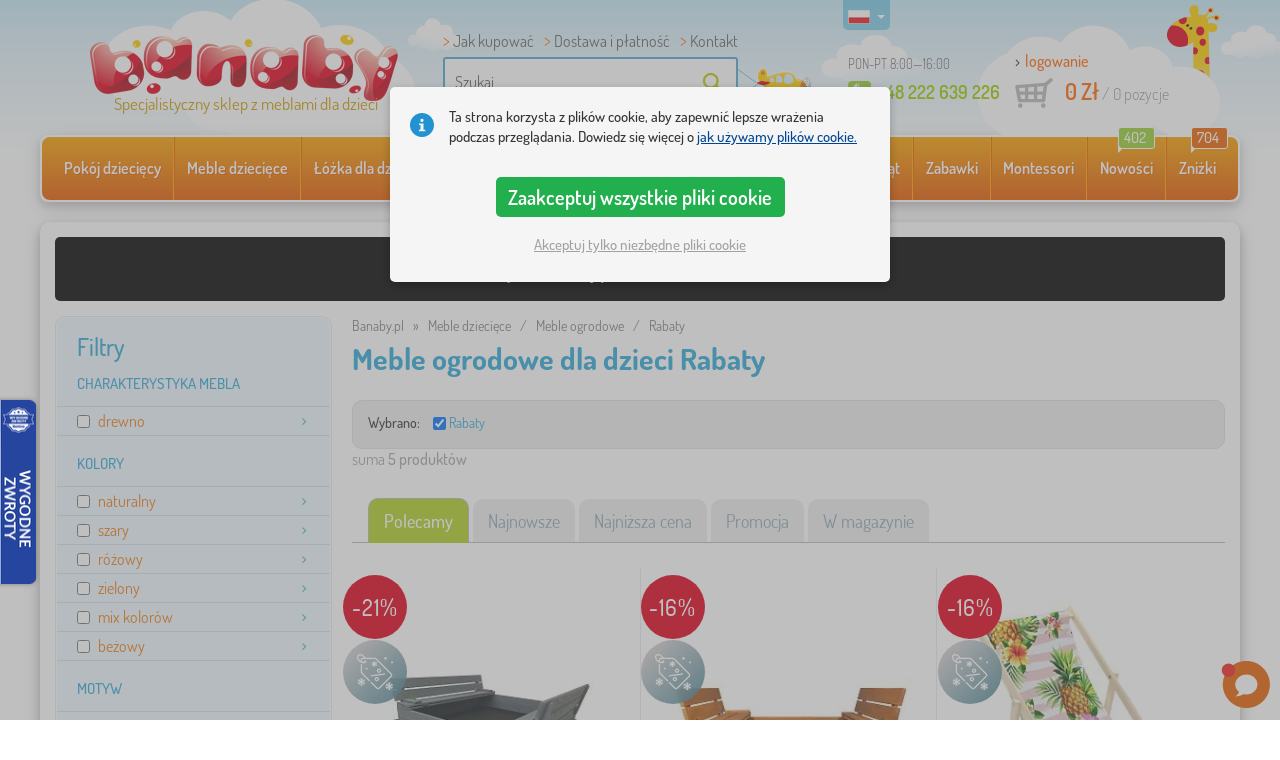

--- FILE ---
content_type: text/html; charset=UTF-8
request_url: https://www.banaby.pl/meble-ogrodowe-dla-dzieci/t/znizki/
body_size: 15245
content:
<!DOCTYPE html><html dir="ltr" lang="pl">
	
  <head>
		<meta charset="utf-8">
		<meta name="viewport" content="width=device-width, initial-scale=1.0, maximum-scale=1.0, user-scalable=0" />        
		<meta http-equiv="cache-control" content="public" />
		<meta name="author" content="babynabytek.cz; info@babynabytek.cz" />
		<meta name="copyright" content="babynabytek.cz; info@babynabytek.cz" />
		<meta name="robots" content="all,follow" >
<meta name="keywords" content="Meble ogrodowe" />
<meta name="description" content="Meble ogrodowe, Rabaty, Zamykana piaskownica z ławkami 120x120 cm - szara, Zamykana piaskownica z ławkami 100x100 cm, Komplet poduszek na meble z..." />
<meta property="og:title" content="Banaby.pl - sklep internetowy z meblami dziecięcymi i dekoracjami" />
<meta property="og:description" content="Meble ogrodowe, Rabaty, Zamykana piaskownica z ławkami 120x120 cm - szara, Zamykana piaskownica z ławkami 100x100 cm, Komplet poduszek na meble z..." />
<meta property="og:url" content="https://www.banaby.pl/meble-ogrodowe-dla-dzieci/t/znizki/" />
<meta property="og:image" content="https://admin.banaby.cz/images/admin/bn/share_logo.png" />		<meta name="theme-color" content="#c6e8f6" />

		<meta name="SKYPE_TOOLBAR" content="SKYPE_TOOLBAR_PARSER_COMPATIBLE" />
    
    			<title>Meble ogrodowe dla dzieci Rabaty - banaby.pl</title>		
				<link rel="preload" as="font" href="/fonts/dosis-variable-latin.woff2" type="font/woff2" crossorigin>
		<link rel="preload" as="font" href="/fonts/dosis-variable-latin-ext.woff2" type="font/woff2" crossorigin>
    	<link rel="preload" as="style" href="/fonts/dosis.css?v=4">
		<link rel="preload" as="style" href="/bootstrap/dist/css/bootstrap.min.css?v=1766611593">
		<link href="/fonts/dosis.css?v=4" rel="stylesheet">
		<link href="/bootstrap/dist/css/bootstrap.min.css?v=1766611593" rel="stylesheet">

        
		<link rel="shortcut icon" href="/images/favicon.ico" />

                    <!-- Google Tag Manager -->
            <link rel="preconnect" href="https://www.googletagmanager.com">
            <script>(function(w,d,s,l,i){w[l]=w[l]||[];w[l].push({'gtm.start':
            new Date().getTime(),event:'gtm.js'});var f=d.getElementsByTagName(s)[0],
            j=d.createElement(s),dl=l!='dataLayer'?'&l='+l:'';j.async=true;j.src=
            'https://www.googletagmanager.com/gtm.js?id='+i+dl;f.parentNode.insertBefore(j,f);
            })(window,document,'script','dataLayer','GTM-M6MJ8WQ');</script>
            <!-- End Google Tag Manager -->
        
                            
    	<!-- JavaScript -->
    	<script src="/js-new/jquery-1.10.2.js" type="text/javascript"></script>
    	 
    	<script src="/js-new/bootstrap.min.js" type="text/javascript"></script>
           		                    <script type="text/javascript" src="/js/ajax/productlist.js?v=1766611593"></script>
            	<script src="/js-new/scrolling-nav.js?v=1766611593" type="text/javascript"></script>
    	<script src="/js/accept_cookies.js" type="text/javascript"></script>

		<script type="text/javascript" async="true" src="/js/other/brand_select.js"></script>
<script type="text/javascript" async="true" src="/js/ajax/fulltextsearch.js?v=20201104"></script>
<script type="text/javascript" src="/js/gtgfns.js"></script>
<script type="text/javascript" async="true" src="/js/other/cookies.js"></script>
<script type="text/javascript" async="true" src="/js/other/band_select.js"></script>
<script type="text/javascript" src="/js/other/tabs.js"></script>
<script type="text/javascript" src="/js/other/scroll.js?v=20250810"></script>
<script type="text/javascript" src="/js/ajax/orderProducts.js"></script>			    
				<script>
					window.dataLayer = window.dataLayer || [];
					function gtag(){dataLayer.push(arguments);}
					gtag('consent', 'default', {
					  'ad_storage': 'denied',
					  'ad_user_data': 'denied',
					  'ad_personalization': 'denied',
					  'analytics_storage': 'denied'
					});
				</script>
			
			<script async src="https://www.googletagmanager.com/gtag/js?id=UA-67220102-3"></script>
			<script>
				window.dataLayer = window.dataLayer || [];
				function gtag(){dataLayer.push(arguments);}
				gtag('js', new Date());
				gtag('config', 'UA-67220102-3', { 'allow_enhanced_conversions': true });
				
					gtag('config', 'AW-769344832', { 'allow_enhanced_conversions': true });
				
				gtag('config', 'G-2MM87S1NP6', { 'groups': 'GA4', 'allow_enhanced_conversions': true });
		
			</script>		<meta name="facebook-domain-verification" content="om11xh34qft93uop0vd5lymrhvdiqy" />

<!-- Facebook Pixel Code -->
<script>
!function(f,b,e,v,n,t,s)
{if(f.fbq)return;n=f.fbq=function(){n.callMethod?
n.callMethod.apply(n,arguments):n.queue.push(arguments)};
if(!f._fbq)f._fbq=n;n.push=n;n.loaded=!0;n.version='2.0';
n.queue=[];t=b.createElement(e);t.async=!0;
t.src=v;s=b.getElementsByTagName(e)[0];
s.parentNode.insertBefore(t,s)}(window, document,'script',
'https://connect.facebook.net/en_US/fbevents.js');
fbq('init', '591213696990687');
fbq('track', 'PageView');
</script>
<noscript><img height="1" width="1" style="display:none"
src="https://www.facebook.com/tr?id=591213696990687&ev=PageView&noscript=1"
/></noscript>
<!-- End Facebook Pixel Code -->
				<!-- Ecomail starts -->
				<script type="text/javascript">
				;(function(p,l,o,w,i,n,g){if(!p[i]){p.GlobalSnowplowNamespace=p.GlobalSnowplowNamespace||[];
				p.GlobalSnowplowNamespace.push(i);p[i]=function(){(p[i].q=p[i].q||[]).push(arguments)
				};p[i].q=p[i].q||[];n=l.createElement(o);g=l.getElementsByTagName(o)[0];n.async=1;
				n.src=w;g.parentNode.insertBefore(n,g)}}(window,document,"script","//d70shl7vidtft.cloudfront.net/ecmtr-2.4.2.js","ecotrack"));
				window.ecotrack('newTracker', 'cf', 'd2dpiwfhf3tz0r.cloudfront.net', { /* Initialise a tracker */
				appId: 'babynabytek', consentModeV2: true
				});
				window.ecotrack('setUserIdFromLocation', 'ecmid');
				window.ecotrack('trackPageView');
				</script>
				<!-- Ecomail stops -->
					
        <script type="text/javascript" src="/js-new/main.js?v=1766611593"></script>

		<link href="https://www.banaby.eu/children-s-garden-furniture/t/discount/" hreflang="x-default" rel="alternate" />
<link href="https://www.babynabytek.cz/detsky-zahradni-nabytek/t/sleva/" hreflang="cs-CZ" rel="alternate" />
<link href="https://www.babynabytek.sk/detsky-zahradny-nabytok/t/zlava/" hreflang="sk-SK" rel="alternate" />
<link href="https://www.banaby.hu/gyerek-kerti-butorok/t/arkedvezneny/" hreflang="hu-HU" rel="alternate" />
<link href="https://www.banaby.pl/meble-ogrodowe-dla-dzieci/t/znizki/" hreflang="pl-PL" rel="alternate" />
<link href="https://www.banaby.eu/children-s-garden-furniture/t/discount/" hreflang="en" rel="alternate" />
<link href="https://www.banaby.de/kindergartenmobel/t/rabatte/" hreflang="de-DE" rel="alternate" />
<link href="https://www.banaby.fr/mobilier-de-jardin-enfant/t/reduction/" hreflang="fr-FR" rel="alternate" />
<link href="https://www.banaby.ro/mobilier-de-gradina-pentru-copii/t/reducere/" hreflang="ro-RO" rel="alternate" />
<link href="https://www.banaby.at/kindergartenmobel/t/rabatte/" hreflang="de-AT" rel="alternate" />
<link href="https://www.banaby.hr/vrtni-namjestaj/t/popust/" hreflang="hr-HR" rel="alternate" />
<link href="https://www.banaby.it/mobili-da-giardino/t/sconto/" hreflang="it-IT" rel="alternate" />
<link href="https://www.banaby.si/vrtno-pohistvo/t/popust/" hreflang="sl-SI" rel="alternate" />
<link href="https://www.banaby.ie/children-s-garden-furniture/t/discount/" hreflang="en-IE" rel="alternate" />
<link href="https://www.banaby.pl/meble-ogrodowe-dla-dzieci/t/znizki/" rel="canonical" />	</head>
  
	<body>
                    <!-- Google Tag Manager (noscript) -->
            <noscript><iframe src="https://www.googletagmanager.com/ns.html?id=GTM-M6MJ8WQ" height="0" width="0" style="display:none;visibility:hidden"></iframe></noscript>
            <!-- End Google Tag Manager (noscript) -->
        
	    		
     
      <a id="back-to-top" href="#" title="Kliknij w górę"></a>   
         
		  		  

    	<header id="header">
  <div class="container">
  	      
        
  		    	<div class="col-md-4 col-sm-5 mainHeaderAndLogo" id="logo">
	          <a href="https://www.banaby.pl" title="z powrotem na wstęp - banaby.pl">
	          	<img src="/images/logotype.png" alt="Meble ogrodowe" width="313" height="66" />
	          	<strong class="indentPl">Specjalistyczny sklep z meblami dla dzieci</strong>	          </a>
	        </div>
    	
		<!--  Search   -->
		<div id="search" class="col-lg-3 col-md-4 col-sm-2" style="z-index: 98;">
		  <ul class="pages" style="min-height: 30px;">
			  <li><a href="/s/jak-kupowac/">Jak kupować</a></li>
<li><a href="/s/jak-kupowac/">Dostawa i płatność</a></li> 
<li><a href="/contact/">Kontakt</a></li>		  </ul>
		  <div class="break"></div>

                          <form method="POST" action="https://www.banaby.pl/szukaj/" id="fulltext" enctype="multipart-formdata" onsubmit="fulltextsearchbn();">
                    <input class="search elem" type="text" id="fulltextvalue" onkeyup="fulltextfetch(this, event); return false;" onclick="if ($(this).val() == 'Szukaj') {$(this).val('')} this.focus();" onblur="$('#brand_r').show()" autocomplete="off" value="Szukaj" />
                    <input type="submit" class="send" id="search_send" title="OK" value="" onclick="$('#loading').show();$('#search_send').attr('onclick','return false;');" />
                    <input type="hidden" name="whisper_value" id="whisper_value" value="">
                    <input type="hidden" name="pos" id="pos" value="-1">
                    <input type="hidden" name="type" id="type" value="search">
                    <input type="hidden" name="type_value" id="type_value" value="">
                                        <span class="letadlo"></span>
                                  </form>
              <div id="whisperer_div"><ul id="whisperer"></ul></div>
            
		</div>
    

	<!--  Service   -->
	<div class="col-lg-2 service" style="z-index: 97;">
    	<span class="supportHours">PON-PT 8:00—16:00</span>
                <strong>+48 222 639 226</strong>
            	</div>  

    <div class="col-lg-3 col-md-4 col-sm-5">
  <div id="head_nav" class="pl">
    <ul>

      <li class="user">
         	 	<a class="wish" href="https://www.banaby.pl/login/">logowanie</a>         	 	
      </li>
      
      <li class="mount pl ">
        <a href="/ncart/">
          <span id="small_cart_price_main">0 Zł</span> <span>/ <span id="small_cart_amount" data-value="0">0</span> pozycje</span>
                  </a>
		<ul id="small_cart_products" style="display: none">
						<li class="order"><a href="/ncart/">ZAMÓWIĆ</a></li>
		</ul>        
      </li>
 
    </ul>
  </div>
</div>
<span class="zirafa"></span>    
        <div id="lang"><a class="pl"><span></span><b class="caret"></b></a>
			<ul>
			<li><a href="https://www.babynabytek.cz/detsky-zahradni-nabytek/t/sleva/" rel="nofollow" class="cz" hreflang="cs-CZ"><span></span>cz</a></li><li><a href="https://www.babynabytek.sk/detsky-zahradny-nabytok/t/zlava/" rel="nofollow" class="sk" hreflang="sk-SK"><span></span>sk</a></li><li><a href="https://www.banaby.hu/gyerek-kerti-butorok/t/arkedvezneny/" rel="nofollow" class="hu" hreflang="hu-HU"><span></span>hu</a></li><li><a href="https://www.banaby.eu/children-s-garden-furniture/t/discount/" rel="nofollow" class="en" hreflang="en"><span></span>en</a></li><li><a href="https://www.banaby.de/kindergartenmobel/t/rabatte/" rel="nofollow" class="de" hreflang="de-DE"><span></span>de</a></li><li><a href="https://www.banaby.fr/mobilier-de-jardin-enfant/t/reduction/" rel="nofollow" class="fr" hreflang="fr-FR"><span></span>fr</a></li><li><a href="https://www.banaby.ro/mobilier-de-gradina-pentru-copii/t/reducere/" rel="nofollow" class="ro" hreflang="ro-RO"><span></span>ro</a></li><li><a href="https://www.banaby.at/kindergartenmobel/t/rabatte/" rel="nofollow" class="at" hreflang="de-AT"><span></span>at</a></li><li><a href="https://www.banaby.hr/vrtni-namjestaj/t/popust/" rel="nofollow" class="hr" hreflang="hr-HR"><span></span>hr</a></li><li><a href="https://www.banaby.it/mobili-da-giardino/t/sconto/" rel="nofollow" class="it" hreflang="it-IT"><span></span>it</a></li><li><a href="https://www.banaby.si/vrtno-pohistvo/t/popust/" rel="nofollow" class="sl" hreflang="sl-SI"><span></span>sl</a></li><li><a href="https://www.banaby.ie/children-s-garden-furniture/t/discount/" rel="nofollow" class="ie" hreflang="en-IE"><span></span>ie</a></li>			</ul>
		 
	</div>
    
	        
            <script type="text/javascript">
            if (window.screen.width >= 768) {
                (function(r,e,t,i,n,o){r.RetinoBadgeQueue=r.RetinoBadgeQueue||[];r.RetinoBadgeQueue.push({companyId:"a4d5231f-872f-4c9b-a8fd-e1cd0150b144",type:"panel",top:400,side:"left",staticUrl:"https://cdn.retino.com/",mediaUrl:"https://cdn.retino.com/media/",language:"pl"});n=e.createElement(t);n.src=i;n.async=true;o=e.getElementsByTagName(t)[0];o.parentNode.insertBefore(n,o)})(window,document,'script','https://cdn.retino.com/badgeInjector.js')
            }
        </script>
        
    </div>    

</header>

      
      <div class="container containerNavigationBk">  
      <nav role="navigation" class="navbar navbar-default">
      
          <div class="navbar-header">
              <button type="button" data-target="#navbarCollapse" data-toggle="collapse" class="navbar-toggle collapsed">
                  <span class="sr-only">KATEGORIE</span>
                  <span class="icon-bar"></span>
                  <span class="icon-bar"></span>
                  <span class="icon-bar"></span>
              </button>
          </div>

          <div id="navbarCollapse" class="collapse navbar-collapse">
			                <ul class="nav navbar-nav navbar-nav-cust-pl">
                  			<li class="dropdown">
	        <a href="/pokoj-dzieciecy/">Pokój dziecięcy <b class="caret"></b></a>
				<ul role="menu" class="dropdown-menu"><li>
<ul style="width: 25%;">            <li class="">
									<a class="sec-cat" href="https://www.banaby.pl/z/ourbaby/" title="Nasza marka"><img src="/images/seostring/631.png" alt="Nasza marka" />Nasza marka</a>
				            </li> 
		            <li class="">
									<a class="sec-cat" href="/dywany-dla-dzieci/" title="Dywany"><img src="/images/kategorie/15.jpg" alt="Dywany" />Dywany</a>
				            </li> 
		            <li class="">
									<a class="sec-cat" href="/komody-i-szafy-dla-dzieci/komody-dla-dzieci/" title="Komody"><img src="/images/kategorie/32.jpg" alt="Komody" />Komody</a>
				            </li> 
		            <li class="">
									<a class="sec-cat" href="/stoliki-dla-dzieci/szafki-nocne-dla-dzieci/" title="Szafki nocne"><img src="/images/kategorie/40.jpg" alt="Szafki nocne" />Szafki nocne</a>
				            </li> 
		            <li class="">
									<a class="sec-cat" href="/inne-meble-dla-dzieci/dzieciece-pufy/" title="Pufy"><img src="/images/kategorie/483.png" alt="Pufy" />Pufy</a>
				            </li> 
		</ul><ul style="width: 25%;">            <li class="">
									<a class="sec-cat" href="/lozka-dla-dzieci/" title="Łóżka dla dzieci"><img src="/images/kategorie/1.jpg" alt="Łóżka dla dzieci" />Łóżka dla dzieci</a>
				            </li> 
		            <li class="">
									<a class="sec-cat" href="/dekoracje/" title="Dekoracje"><img src="/images/sekce/13.png" alt="Dekoracje" />Dekoracje</a>
				            </li> 
		            <li class="">
									<a class="sec-cat" href="/komody-i-szafy-dla-dzieci/skrzynie-na-zabawki/" title="Skrzynie na zabawki"><img src="/images/kategorie/33.jpg" alt="Skrzynie na zabawki" />Skrzynie na zabawki</a>
				            </li> 
		            <li class="">
									<a class="sec-cat" href="/krzesla/" title="Krzesła"><img src="/images/kategorie/19.jpg" alt="Krzesła" />Krzesła</a>
				            </li> 
		            <li class="">
									<a class="sec-cat" href="/inne-meble-dla-dzieci/wieszaki-dla-dzieci/" title="Wieszaki"><img src="/images/kategorie/482.jpg" alt="Wieszaki" />Wieszaki</a>
				            </li> 
		</ul><ul style="width: 25%;">            <li class="">
									<a class="sec-cat" href="/posciel/" title="Pościel"><img src="/images/sekce/10.png" alt="Pościel" />Pościel</a>
				            </li> 
		            <li class="">
									<a class="sec-cat" href="/biblioteczki-regaly-i-polki/polki/" title="Półki"><img src="/images/kategorie/43.png" alt="Półki" />Półki</a>
				            </li> 
		            <li class="">
									<a class="sec-cat" href="/stoliki-dla-dzieci/biurka-dla-dzieci/" title="Biurka"><img src="/images/kategorie/41.jpg" alt="Biurka" />Biurka</a>
				            </li> 
		            <li class="">
									<a class="sec-cat" href="/tipi/" title="Tipi i domki"><img src="/images/kategorie/126.jpg" alt="Tipi i domki" />Tipi i domki</a>
				            </li> 
		            <li class="">
									<a class="sec-cat" href="/lampy-dla-dzieci/" title="Lampy"><img src="/images/kategorie/20.jpg" alt="Lampy" />Lampy</a>
				            </li> 
		</ul><ul style="width: 25%;">            <li class="">
									<a class="sec-cat" href="/sofy-i-fotele-dla-dzieci/" title="Sofy i fotele"><img src="/images/kategorie/14.png" alt="Sofy i fotele" />Sofy i fotele</a>
				            </li> 
		            <li class="">
									<a class="sec-cat" href="/biblioteczki-regaly-i-polki/regaly-dla-dzieci/" title="Regały"><img src="/images/kategorie/153.jpg" alt="Regały" />Regały</a>
				            </li> 
		            <li class="">
									<a class="sec-cat" href="/stoliki-dla-dzieci/stoliki-i-krzesla-dla-dzieci/" title="Stoliki i krzesła"><img src="/images/kategorie/39.jpg" alt="Stoliki i krzesła" />Stoliki i krzesła</a>
				            </li> 
		            <li class="">
									<a class="sec-cat" href="/tablice-dla-dzieci/" title="Tablice"><img src="/images/kategorie/22.jpg" alt="Tablice" />Tablice</a>
				            </li> 
		</ul>          
	            </li>	
							</ul>
		</li>
		    <li class="dropdown">
	        <a href="/meble-dzieci-ce/">Meble dziecięce <b class="caret"></b></a>
				<ul role="menu" class="dropdown-menu"><li>
<ul style="width: 25%;">            <li class="">
									<a class="sec-cat" href="/biblioteczki-regaly-i-polki/" title="Biblioteczki, regały i półki"><img src="/images/kategorie/17.jpg" alt="Biblioteczki, regały i półki" />Biblioteczki, regały i półki</a>
				            </li> 
		            <li class="">
									<a class="sec-cat" href="/krzesla/" title="Krzesła"><img src="/images/kategorie/19.jpg" alt="Krzesła" />Krzesła</a>
				            </li> 
		            <li class="">
									<a class="sec-cat" href="/meble-ogrodowe-dla-dzieci/" title="Meble ogrodowe"><img src="/images/kategorie/18.jpg" alt="Meble ogrodowe" />Meble ogrodowe</a>
				            </li> 
		            <li class="">
									<a class="sec-cat" href="/wyzywienie-zidlicky-2/" title="Krzesełka do karmienia"><img src="/images/kategorie/579.jpg" alt="Krzesełka do karmienia" />Krzesełka do karmienia</a>
				            </li> 
		</ul><ul style="width: 25%;">            <li class="">
									<a class="sec-cat" href="/dywany-dla-dzieci/" title="Dywany"><img src="/images/kategorie/15.jpg" alt="Dywany" />Dywany</a>
				            </li> 
		            <li class="">
									<a class="sec-cat" href="/lampy-dla-dzieci/" title="Lampy"><img src="/images/kategorie/20.jpg" alt="Lampy" />Lampy</a>
				            </li> 
		            <li class="">
									<a class="sec-cat" href="/namioty-i-baseny-z-pileczkami/" title="Namioty i baseny z piłeczkami"><img src="/images/kategorie/511.jpg" alt="Namioty i baseny z piłeczkami" />Namioty i baseny z piłeczkami</a>
				            </li> 
		</ul><ul style="width: 25%;">            <li class="">
									<a class="sec-cat" href="/inne-meble-dla-dzieci/" title="Inne meble"><img src="/images/kategorie/21.jpg" alt="Inne meble" />Inne meble</a>
				            </li> 
		            <li class="">
									<a class="sec-cat" href="/lozeczka-dzieciece/" title="Łóżeczka"><img src="/images/kategorie/138.jpg" alt="Łóżeczka" />Łóżeczka</a>
				            </li> 
		            <li class="">
									<a class="sec-cat" href="/sofy-i-fotele-dla-dzieci/" title="Sofy i fotele"><img src="/images/kategorie/14.png" alt="Sofy i fotele" />Sofy i fotele</a>
				            </li> 
		</ul><ul style="width: 25%;">            <li class="">
									<a class="sec-cat" href="/komody-i-szafy-dla-dzieci/" title="Komody i szafy"><img src="/images/kategorie/13.jpg" alt="Komody i szafy" />Komody i szafy</a>
				            </li> 
		            <li class="">
									<a class="sec-cat" href="/lozka-dla-dzieci/" title="Łóżka dla dzieci"><img src="/images/kategorie/1.jpg" alt="Łóżka dla dzieci" />Łóżka dla dzieci</a>
				            </li> 
		            <li class="">
									<a class="sec-cat" href="/stoliki-dla-dzieci/" title="Stoliki"><img src="/images/kategorie/16.jpg" alt="Stoliki" />Stoliki</a>
				            </li> 
		</ul>          
	            </li>	
							</ul>
		</li>
		    <li class="dropdown">
	        <a href="/lozka-dla-dzieci/">Łóżka dla dzieci <b class="caret"></b></a>
				<ul role="menu" class="dropdown-menu"><li>
<ul style="width: 25%;">            <li class="">
									<a class="sec-cat" href="https://www.banaby.pl/lozka-dla-dzieci/t/tanie_lozka/" title="Tanie łóżka"><img src="/images/seostring/681.png" alt="Tanie łóżka" />Tanie łóżka</a>
				            </li> 
		            <li class="">
									<a class="sec-cat" href="https://www.banaby.pl/lozka-dla-dzieci/pr/70:7462/" title="Łóżka drewniane"><img src="/images/seostring/337.png" alt="Łóżka drewniane" />Łóżka drewniane</a>
				            </li> 
		            <li class="">
									<a class="sec-cat" href="/lozka-dla-dzieci/lozka-podwojne-wysuwane/" title="Podwójne wysuwane"><img src="/images/kategorie/116.jpg" alt="Podwójne wysuwane" />Podwójne wysuwane</a>
				            </li> 
		            <li class="">
									<a class="sec-cat" href="/lozka-dla-dzieci/skladany-lozko/" title="Łóżka składane"><img src="/images/kategorie/796.jpg" alt="Łóżka składane" />Łóżka składane</a>
				            </li> 
		            <li class="">
									<a class="sec-cat" href="/lozka-dla-dzieci/lozka-bez-barierki/" title="Bez barierki"><img src="/images/kategorie/498.jpg" alt="Bez barierki" />Bez barierki</a>
				            </li> 
		</ul><ul style="width: 25%;">            <li class="">
									<a class="sec-cat" href="/lozka-dla-dzieci/lozka-z-barierka/" title="Z barierką"><img src="/images/kategorie/117.jpg" alt="Z barierką" />Z barierką</a>
				            </li> 
		            <li class="">
									<a class="sec-cat" href="https://www.banaby.pl/lozka-dla-dzieci/pr/52:7469/" title="Łóżka z szufladą"><img src="/images/seostring/334.png" alt="Łóżka z szufladą" />Łóżka z szufladą</a>
				            </li> 
		            <li class="">
									<a class="sec-cat" href="/lozka-dla-dzieci/akcesoria-do-lozeczek/" title="Akcesoria do łóżek"><img src="/images/kategorie/6.png" alt="Akcesoria do łóżek" />Akcesoria do łóżek</a>
				            </li> 
		            <li class="">
									<a class="sec-cat" href="/lozka-dla-dzieci/lozka-samochody/" title="Łóżka samochody"><img src="/images/kategorie/2.jpg" alt="Łóżka samochody" />Łóżka samochody</a>
				            </li> 
		</ul><ul style="width: 25%;">            <li class="">
									<a class="sec-cat" href="https://www.banaby.pl/lozka-dla-dzieci/pr/52:9166/" title="Łóżka Montessori"><img src="/images/seostring/671.jpg" alt="Łóżka Montessori" />Łóżka Montessori</a>
				            </li> 
		            <li class="">
									<a class="sec-cat" href="https://www.banaby.pl/lozka-dla-dzieci/pr/38:7482/" title="Białe łóżka"><img src="/images/seostring/686.png" alt="Białe łóżka" />Białe łóżka</a>
				            </li> 
		            <li class="">
									<a class="sec-cat" href="/lozka-dla-dzieci/lozka-antresole/" title="Łóżka antresole"><img src="/images/kategorie/5.jpg" alt="Łóżka antresole" />Łóżka antresole</a>
				            </li> 
		            <li class="">
									<a class="sec-cat" href="https://www.banaby.pl/lozka-dla-dzieci/pr/52:8458/" title="Z materacem i stelażem"><img src="/images/seostring/585.png" alt="Z materacem i stelażem" />Z materacem i stelażem</a>
				            </li> 
		</ul><ul style="width: 25%;">            <li class="">
									<a class="sec-cat" href="/lozka-dla-dzieci/lozka-domki/" title="Łóżka domki"><img src="/images/kategorie/476.jpg" alt="Łóżka domki" />Łóżka domki</a>
				            </li> 
		            <li class="">
									<a class="sec-cat" href="/lozka-dla-dzieci/lozka-pietrowe/" title="Piętrowe"><img src="/images/kategorie/3.jpg" alt="Piętrowe" />Piętrowe</a>
				            </li> 
		            <li class="">
									<a class="sec-cat" href="https://www.banaby.pl/lozka-dla-dzieci/pr/52:7475/" title="Łóżka ze zjeżdżalnią"><img src="/images/seostring/699.jpg" alt="Łóżka ze zjeżdżalnią" />Łóżka ze zjeżdżalnią</a>
				            </li> 
		            <li class="">
									<a class="sec-cat" href="/lozka-dla-dzieci/lozka-metalowe/" title="Metalowe"><img src="/images/kategorie/130.jpg" alt="Metalowe" />Metalowe</a>
				            </li> 
		</ul>          
	            </li>	
							</ul>
		</li>
		    <li class="dropdown">
	        <a href="/materace-dla-dzieci/">Materace dla dzieci <b class="caret"></b></a>
				<ul role="menu" class="dropdown-menu"><li>
<ul style="width: 25%;">            <li class="">
									<a class="sec-cat" href="https://www.banaby.pl/materace-dla-dzieci/pr/37:7304,37:7305,37:7306,37:7677/" title="Materace dla niemowląt"><img src="/images/seostring/688.jpg" alt="Materace dla niemowląt" />Materace dla niemowląt</a>
				            </li> 
		            <li class="">
									<a class="sec-cat" href="https://www.banaby.pl/materace-dla-dzieci/pr/68:7299/" title="Piankowe"><img src="/images/seostring/752.jpg" alt="Piankowe" />Piankowe</a>
				            </li> 
		</ul><ul style="width: 25%;">            <li class="">
									<a class="sec-cat" href="/materace-dla-dzieci/" title="Materace dla dzieci"><img src="/images/kategorie/7.jpg" alt="Materace dla dzieci" />Materace dla dzieci</a>
				            </li> 
		            <li class="">
									<a class="sec-cat" href="https://www.banaby.pl/materace-dla-dzieci/pr/68:7301/" title="Lateksowe"><img src="/images/seostring/758.jpg" alt="Lateksowe" />Lateksowe</a>
				            </li> 
		</ul><ul style="width: 25%;">            <li class="">
									<a class="sec-cat" href="https://www.banaby.pl/materace-dla-dzieci/t/tanie-materace/" title="Niedrogie"><img src="/images/seostring/740.jpg" alt="Niedrogie" />Niedrogie</a>
				            </li> 
		            <li class="">
									<a class="sec-cat" href="https://www.banaby.pl/materace-dla-dzieci/t/z-wloknem-kokosowym/" title="Kokosowe"><img src="/images/seostring/736.jpg" alt="Kokosowe" />Kokosowe</a>
				            </li> 
		</ul><ul style="width: 25%;">            <li class="">
									<a class="sec-cat" href="https://www.banaby.pl/materace-dla-dzieci/z/ourbaby/" title="Materace Ourbaby®"><img src="/images/seostring/730.jpg" alt="Materace Ourbaby®" />Materace Ourbaby®</a>
				            </li> 
		            <li class="">
									<a class="sec-cat" href="/materace-dla-dzieci/akcesoria-do-materacy/" title="Akcesoria do materacy"><img src="/images/kategorie/500.jpg" alt="Akcesoria do materacy" />Akcesoria do materacy</a>
				            </li> 
		</ul>          
	            </li>	
							</ul>
		</li>
		    <li class="dropdown">
	        <a href="/posciel/">Pościel <b class="caret"></b></a>
				<ul role="menu" class="dropdown-menu"><li>
<ul style="width: 25%;">            <li class="">
									<a class="sec-cat" href="/kocyki-dla-dzieci/" title="Kocyki"><img src="/images/kategorie/88.png" alt="Kocyki" />Kocyki</a>
				            </li> 
		            <li class="">
									<a class="sec-cat" href="/ochraniacze-do-lozeczek/" title="Ochraniacze do łóżeczek"><img src="/images/kategorie/28.png" alt="Ochraniacze do łóżeczek" />Ochraniacze do łóżeczek</a>
				            </li> 
		            <li class="">
									<a class="sec-cat" href="/przescieradla/" title="Prześcieradła"><img src="/images/kategorie/26.png" alt="Prześcieradła" />Prześcieradła</a>
				            </li> 
		</ul><ul style="width: 25%;">            <li class="">
									<a class="sec-cat" href="/materace-dla-dzieci/" title="Materace dla dzieci"><img src="/images/kategorie/7.jpg" alt="Materace dla dzieci" />Materace dla dzieci</a>
				            </li> 
		            <li class="">
									<a class="sec-cat" href="https://www.banaby.pl/t/ourbaby-forest/" title="Kolekcja Forest"><img src="/images/seostring/613.jpg" alt="Kolekcja Forest" />Kolekcja Forest</a>
				            </li> 
		</ul><ul style="width: 25%;">            <li class="">
									<a class="sec-cat" href="/okrycia-i-reczniki-dla-dzieci/" title="Okrycia i ręczniki"><img src="/images/kategorie/120.jpg" alt="Okrycia i ręczniki" />Okrycia i ręczniki</a>
				            </li> 
		            <li class="">
									<a class="sec-cat" href="/poduszki/" title="Poduszki"><img src="/images/kategorie/23.jpg" alt="Poduszki" />Poduszki</a>
				            </li> 
		</ul><ul style="width: 25%;">            <li class="">
									<a class="sec-cat" href="/posciel-dla-dzieci/" title="Pościel"><img src="/images/kategorie/24.jpg" alt="Pościel" />Pościel</a>
				            </li> 
		            <li class="">
									<a class="sec-cat" href="/koldry-i-poduszki/" title="Kołdry i poduszki"><img src="/images/kategorie/27.jpg" alt="Kołdry i poduszki" />Kołdry i poduszki</a>
				            </li> 
		</ul>          
	            </li>	
							</ul>
		</li>
		    <li class="dropdown">
	        <a href="/dekoracje/">Dekoracje <b class="caret"></b></a>
				<ul role="menu" class="dropdown-menu"><li>
<ul style="width: 33.333333333333%;">            <li class="">
									<a class="sec-cat" href="/naklejki-dla-dzieci/" title="Ścienne i okienne"><img src="/images/kategorie/106.jpg" alt="Ścienne i okienne" />Ścienne i okienne</a>
				            </li> 
		</ul><ul style="width: 33.333333333333%;">            <li class="">
									<a class="sec-cat" href="/swiateczna-drzew/" title="Świąteczna drzew"><img src="/images/kategorie/694.jpg" alt="Świąteczna drzew" />Świąteczna drzew</a>
				            </li> 
		</ul><ul style="width: 33.333333333333%;">            <li class="">
									<a class="sec-cat" href="/tekstylny-dekoracja/" title="Tekstylne"><img src="/images/kategorie/552.jpg" alt="Tekstylne" />Tekstylne</a>
				            </li> 
		</ul>          
	            </li>	
							</ul>
		</li>
		    <li class="dropdown">
	        <a href="/wszystko-dla-niemowl-t/">Wszystko dla niemowląt <b class="caret"></b></a>
				<ul role="menu" class="dropdown-menu"><li>
<ul style="width: 25%;">            <li class="">
									<a class="sec-cat" href="/bezpieczenstwo-dzieci/" title="bezpieczeństwo dzieci"><img src="/images/kategorie/554.png" alt="bezpieczeństwo dzieci" />bezpieczeństwo dzieci</a>
				            </li> 
		            <li class="">
									<a class="sec-cat" href="/kokony-niemowlece/" title="Kokony niemowlęce "><img src="/images/kategorie/506.jpg" alt="Kokony niemowlęce " />Kokony niemowlęce </a>
				            </li> 
		            <li class="">
									<a class="sec-cat" href="/przewijanie-i-kapanie/" title="Przewijanie i kąpanie"><img src="/images/kategorie/71.jpg" alt="Przewijanie i kąpanie" />Przewijanie i kąpanie</a>
				            </li> 
		</ul><ul style="width: 25%;">            <li class="">
									<a class="sec-cat" href="/chodziki-dla-dzieci/" title="Chodziki dla dzieci"><img src="/images/kategorie/93.png" alt="Chodziki dla dzieci" />Chodziki dla dzieci</a>
				            </li> 
		            <li class="">
									<a class="sec-cat" href="/lozeczka-dzieciece/" title="Łóżeczka"><img src="/images/kategorie/138.jpg" alt="Łóżeczka" />Łóżeczka</a>
				            </li> 
		            <li class="">
									<a class="sec-cat" href="/spiworki-i-zawijaki/" title="Śpiworki i zawijaki"><img src="/images/kategorie/77.jpg" alt="Śpiworki i zawijaki" />Śpiworki i zawijaki</a>
				            </li> 
		</ul><ul style="width: 25%;">            <li class="">
									<a class="sec-cat" href="/dziala-dla-dzieci/" title="Kojce dla dzieci"><img src="/images/kategorie/548.png" alt="Kojce dla dzieci" />Kojce dla dzieci</a>
				            </li> 
		            <li class="">
									<a class="sec-cat" href="/maty-edukacyjne-dla-dzieci/" title="Maty edukacyjne dla dzieci"><img src="/images/kategorie/89.jpg" alt="Maty edukacyjne dla dzieci" />Maty edukacyjne dla dzieci</a>
				            </li> 
		            <li class="">
									<a class="sec-cat" href="/wyzywienie-zidlicky-2/" title="Krzesełka do karmienia"><img src="/images/kategorie/579.jpg" alt="Krzesełka do karmienia" />Krzesełka do karmienia</a>
				            </li> 
		</ul><ul style="width: 25%;">            <li class="">
									<a class="sec-cat" href="/kocyki-dla-dzieci/" title="Kocyki"><img src="/images/kategorie/88.png" alt="Kocyki" />Kocyki</a>
				            </li> 
		            <li class="">
									<a class="sec-cat" href="/ochraniacze-do-lozeczek/" title="Ochraniacze do łóżeczek"><img src="/images/kategorie/28.png" alt="Ochraniacze do łóżeczek" />Ochraniacze do łóżeczek</a>
				            </li> 
		</ul>          
	            </li>	
							</ul>
		</li>
		    <li class="dropdown">
	        <a href="/zabawki/">Zabawki <b class="caret"></b></a>
				<ul role="menu" class="dropdown-menu"><li>
<ul style="width: 25%;">            <li class="">
									<a class="sec-cat" href="/autostrady-i-tory-kolejowe/" title="Autostrady i tory kolejowe"><img src="/images/kategorie/596.jpg" alt="Autostrady i tory kolejowe" />Autostrady i tory kolejowe</a>
				            </li> 
		            <li class="">
									<a class="sec-cat" href="/drewniane-zabawki/" title="Drewniane zabawki"><img src="/images/kategorie/164.jpg" alt="Drewniane zabawki" />Drewniane zabawki</a>
				            </li> 
		            <li class="">
									<a class="sec-cat" href="/grzywna-zabawki/" title="Grzywna zabawki"><img src="/images/kategorie/599.jpg" alt="Grzywna zabawki" />Grzywna zabawki</a>
				            </li> 
		            <li class="">
									<a class="sec-cat" href="/montessori-zabawki-i-aids/" title="Montessori zabawki i aids"><img src="/images/kategorie/577.jpg" alt="Montessori zabawki i aids" />Montessori zabawki i aids</a>
				            </li> 
		            <li class="">
									<a class="sec-cat" href="/rowerki-biegowe-i-hulajnogi/" title="Rowerki biegowe i hulajnogi"><img src="/images/kategorie/115.jpg" alt="Rowerki biegowe i hulajnogi" />Rowerki biegowe i hulajnogi</a>
				            </li> 
		            <li class="">
									<a class="sec-cat" href="/swiateczna-drzew/" title="Świąteczna drzew"><img src="/images/kategorie/694.jpg" alt="Świąteczna drzew" />Świąteczna drzew</a>
				            </li> 
		            <li class="">
									<a class="sec-cat" href="/zabawki-do-wody/" title="Zabawki do wody"><img src="/images/kategorie/94.jpg" alt="Zabawki do wody" />Zabawki do wody</a>
				            </li> 
		</ul><ul style="width: 25%;">            <li class="">
									<a class="sec-cat" href="/budowa/" title="Budowa"><img src="/images/kategorie/595.jpg" alt="Budowa" />Budowa</a>
				            </li> 
		            <li class="">
									<a class="sec-cat" href="/dydaktyczny-zabawki/" title="Dydaktyczny zabawki"><img src="/images/kategorie/597.jpg" alt="Dydaktyczny zabawki" />Dydaktyczny zabawki</a>
				            </li> 
		            <li class="">
									<a class="sec-cat" href="/hustawki-i-bujaki-na-biegunach-dla-dzieci/" title="Huśtawki i bujaki na biegunach dla dzieci"><img src="/images/kategorie/518.jpg" alt="Huśtawki i bujaki na biegunach dla dzieci" />Huśtawki i bujaki na biegunach dla dzieci</a>
				            </li> 
		            <li class="">
									<a class="sec-cat" href="/muzyka-zabawki/" title="Zabawki muzyczne"><img src="/images/kategorie/573.jpg" alt="Zabawki muzyczne" />Zabawki muzyczne</a>
				            </li> 
		            <li class="">
									<a class="sec-cat" href="/samochody-i-transportu-oznacza/" title="Pojazdy i autka"><img src="/images/kategorie/770.jpg" alt="Pojazdy i autka" />Pojazdy i autka</a>
				            </li> 
		            <li class="">
									<a class="sec-cat" href="/tablice-dla-dzieci/" title="Tablice"><img src="/images/kategorie/22.jpg" alt="Tablice" />Tablice</a>
				            </li> 
		            <li class="">
									<a class="sec-cat" href="/zabawki-interaktywne/" title="Zabawki interaktywne"><img src="/images/kategorie/97.jpg" alt="Zabawki interaktywne" />Zabawki interaktywne</a>
				            </li> 
		</ul><ul style="width: 25%;">            <li class="">
									<a class="sec-cat" href="/dane-liczbowe-zwierzeta-i-akcesoria/" title="Figurki, zwierzątka i akcesoria"><img src="/images/kategorie/778.jpg" alt="Figurki, zwierzątka i akcesoria" />Figurki, zwierzątka i akcesoria</a>
				            </li> 
		            <li class="">
									<a class="sec-cat" href="/gry-do-zawod/" title="Zabawki zawody"><img src="/images/kategorie/550.jpg" alt="Zabawki zawody" />Zabawki zawody</a>
				            </li> 
		            <li class="">
									<a class="sec-cat" href="/kuchenki-dla-dzieci/" title="Kuchenki"><img src="/images/kategorie/96.jpg" alt="Kuchenki" />Kuchenki</a>
				            </li> 
		            <li class="">
									<a class="sec-cat" href="/namioty-i-baseny-z-pileczkami/" title="Namioty i baseny z piłeczkami"><img src="/images/kategorie/511.jpg" alt="Namioty i baseny z piłeczkami" />Namioty i baseny z piłeczkami</a>
				            </li> 
		            <li class="">
									<a class="sec-cat" href="/sanki-dla-dzieci/" title="Sanki"><img src="/images/kategorie/122.jpg" alt="Sanki" />Sanki</a>
				            </li> 
		            <li class="">
									<a class="sec-cat" href="/tipi/" title="Tipi i domki"><img src="/images/kategorie/126.jpg" alt="Tipi i domki" />Tipi i domki</a>
				            </li> 
		            <li class="">
									<a class="sec-cat" href="/zabawki-ogrodowe/" title="Zabawki ogrodowe"><img src="/images/kategorie/95.jpg" alt="Zabawki ogrodowe" />Zabawki ogrodowe</a>
				            </li> 
		</ul><ul style="width: 25%;">            <li class="">
									<a class="sec-cat" href="/domki-dla-lalek/" title="Domki dla lalek"><img src="/images/kategorie/98.jpg" alt="Domki dla lalek" />Domki dla lalek</a>
				            </li> 
		            <li class="">
									<a class="sec-cat" href="/gry-i-zagadki/" title="Gry i zagadki"><img src="/images/kategorie/612.jpg" alt="Gry i zagadki" />Gry i zagadki</a>
				            </li> 
		            <li class="">
									<a class="sec-cat" href="/lalki-i-niemowleta/" title="Lalki i niemowlęta"><img src="/images/kategorie/772.jpg" alt="Lalki i niemowlęta" />Lalki i niemowlęta</a>
				            </li> 
		            <li class="">
									<a class="sec-cat" href="/organizatorzy-do-zabawki/" title="Organizatorzy do zabawki"><img src="/images/kategorie/673.jpg" alt="Organizatorzy do zabawki" />Organizatorzy do zabawki</a>
				            </li> 
		            <li class="">
									<a class="sec-cat" href="/silnik-zabawki/" title="Silnik zabawki"><img src="/images/kategorie/598.jpg" alt="Silnik zabawki" />Silnik zabawki</a>
				            </li> 
		            <li class="">
									<a class="sec-cat" href="/zabawki-dla-najmniej/" title="Zabawki dla najmniej"><img src="/images/kategorie/601.jpg" alt="Zabawki dla najmniej" />Zabawki dla najmniej</a>
				            </li> 
		            <li class="">
									<a class="sec-cat" href="/zabawki-pluszowe/" title="Zabawki pluszowe"><img src="/images/kategorie/99.jpg" alt="Zabawki pluszowe" />Zabawki pluszowe</a>
				            </li> 
		</ul>          
	            </li>	
							</ul>
		</li>
		    <li class="dropdown">
	        <a href="/montessori/">Montessori <b class="caret"></b></a>
				<ul role="menu" class="dropdown-menu"><li>
<ul style="width: 25%;">            <li class="">
									<a class="sec-cat" href="https://www.banaby.pl/lozka-dla-dzieci/pr/52:9166/" title="Łóżka Montessori"><img src="/images/seostring/671.jpg" alt="Łóżka Montessori" />Łóżka Montessori</a>
				            </li> 
		            <li class="">
									<a class="sec-cat" href="/montessori-hustawki/" title="Bujaki Montessori"><img src="/images/kategorie/749.png" alt="Bujaki Montessori" />Bujaki Montessori</a>
				            </li> 
		</ul><ul style="width: 25%;">            <li class="">
									<a class="sec-cat" href="/aktywnosc-deski/" title="Aktywność Deski"><img src="/images/kategorie/752.png" alt="Aktywność Deski" />Aktywność Deski</a>
				            </li> 
		            <li class="">
									<a class="sec-cat" href="/montessori-zabawki-i-aids/" title="Montessori zabawki i aids"><img src="/images/kategorie/577.jpg" alt="Montessori zabawki i aids" />Montessori zabawki i aids</a>
				            </li> 
		</ul><ul style="width: 25%;">            <li class="">
									<a class="sec-cat" href="/dziecieca-boisko-i-drabinki/" title="Dziecięca boisko i drabinki"><img src="/images/kategorie/585.png" alt="Dziecięca boisko i drabinki" />Dziecięca boisko i drabinki</a>
				            </li> 
		            <li class="">
									<a class="sec-cat" href="/wieze-edukacyjne/" title="Wieże edukacyjne"><img src="/images/kategorie/587.jpg" alt="Wieże edukacyjne" />Wieże edukacyjne</a>
				            </li> 
		</ul><ul style="width: 25%;">            <li class="">
									<a class="sec-cat" href="/gry-do-zawod/" title="Zabawki zawody"><img src="/images/kategorie/550.jpg" alt="Zabawki zawody" />Zabawki zawody</a>
				            </li> 
		</ul>          
	            </li>	
							</ul>
		</li>
                  

<li class="dropdown">
	<a href="/t/nowosc/">
		Nowości <span class="count"><b class="caret"></b>402</span><b class="caret"></b>
	</a>
        </li>

<li class="dropdown discount">
	<a href="/t/znizki/">
		Zniżki <span class="count" style="background-color:#ea6200;"><b class="caret"></b>704</span><b class="caret"></b>
	</a>
        </li>

                 
              </ul>
          </div>
        
        
      </nav>
      </div> 



      <section class="container"  >

              <div class="text-center" style="background:#000000;color:#FFFFFF;font-size: 23px;border-radius: 5px;padding: 0.5% 0;margin-bottom: 15px;">
        <div style="background-color: #000; color: #fff; text-align: center; padding: 10px">
Poświąteczna wyprzedaż - <a style="font-weight: bold; color: #FFD700; text-decoration: none;" href="/t/poswiateczna-wyprzedaz/">ZNIŻKI DO 60%</a>
</div>    </div>
  
    	  <div class="cat_bg">

  <div class="col-sm-3 sidebar sidebar-pl">
  	<div class="in-sidebar">
	    	

<h3 class="filterHeader">Filtry</h3>
			<h3 class="categories">KATEGORIE</h3>
<div class="cat_sub cat_sub_categories">
  <div class="in">
    <ul>
      <li><a href="/meble-ogrodowe-dla-dzieci/dywaniki-i-poduszki/t/znizki/" title="Dywaniki i poduszki">Dywaniki i poduszki <span style="color: #adadad;">(2)</span></a></li><li><a href="/meble-ogrodowe-dla-dzieci/dzieciece-piaskownica/t/znizki/" title="Piaskownice">Piaskownice <span style="color: #adadad;">(2)</span></a></li><li><a href="/meble-ogrodowe-dla-dzieci/krzeselka-dla-dzieci/t/znizki/" title="Krzesełka">Krzesełka <span style="color: #adadad;">(1)</span></a></li>    </ul>
  </div>
</div>	
					<h3 class="sizes">Charakterystyka mebla</h3>
	      <div class="cat_sub cat_sub_parameters">
	        <div class="in parameters">
						  					  				<label for="p14:6433" 
													class="visibleParam" 
						>
						<input id="p14:6433" value="/meble-ogrodowe-dla-dzieci/t/znizki/pr/14:6433" name="p14[]" type="checkbox" onclick="$('#loading').show();window.location.replace($(this).val());">drewno					</label>
	  					          <div class="break"></div>
	        </div>
				      </div>
				<h3 class="sizes">KOLORY</h3>
	      <div class="cat_sub cat_sub_parameters">
	        <div class="in parameters">
						  					  				<label for="p9:4775" 
													class="visibleParam" 
						>
						<input id="p9:4775" value="/meble-ogrodowe-dla-dzieci/t/znizki/pr/9:4775" name="p9[]" type="checkbox" onclick="$('#loading').show();window.location.replace($(this).val());">naturalny					</label>
	  					  				<label for="p9:794" 
													class="visibleParam" 
						>
						<input id="p9:794" value="/meble-ogrodowe-dla-dzieci/t/znizki/pr/9:794" name="p9[]" type="checkbox" onclick="$('#loading').show();window.location.replace($(this).val());">szary					</label>
	  					  				<label for="p9:789" 
													class="visibleParam" 
						>
						<input id="p9:789" value="/meble-ogrodowe-dla-dzieci/t/znizki/pr/9:789" name="p9[]" type="checkbox" onclick="$('#loading').show();window.location.replace($(this).val());">różowy					</label>
	  					  				<label for="p9:786" 
													class="visibleParam" 
						>
						<input id="p9:786" value="/meble-ogrodowe-dla-dzieci/t/znizki/pr/9:786" name="p9[]" type="checkbox" onclick="$('#loading').show();window.location.replace($(this).val());">zielony					</label>
	  					  				<label for="p9:8585" 
													class="visibleParam" 
						>
						<input id="p9:8585" value="/meble-ogrodowe-dla-dzieci/t/znizki/pr/9:8585" name="p9[]" type="checkbox" onclick="$('#loading').show();window.location.replace($(this).val());">mix kolorów					</label>
	  					  				<label for="p9:1864" 
													class="visibleParam" 
						>
						<input id="p9:1864" value="/meble-ogrodowe-dla-dzieci/t/znizki/pr/9:1864" name="p9[]" type="checkbox" onclick="$('#loading').show();window.location.replace($(this).val());">beżowy					</label>
	  					          <div class="break"></div>
	        </div>
				      </div>
				<h3 class="sizes">MOTYW</h3>
	      <div class="cat_sub cat_sub_parameters">
	        <div class="in parameters">
						  					  				<label for="p26:5125" 
													class="visibleParam" 
						>
						<input id="p26:5125" value="/meble-ogrodowe-dla-dzieci/t/znizki/pr/26:5125" name="p26[]" type="checkbox" onclick="$('#loading').show();window.location.replace($(this).val());">owoce					</label>
	  					          <div class="break"></div>
	        </div>
				      </div>
			
	
	    </div> 
  </div>

  <section class="col-sm-9 products"> 
	<div class="col-sm-12">
		
			    <p class="drobek">
<a href="/">Banaby.pl</a>
	<span>&nbsp; » &nbsp;</span>


	<a href="/meble-dzieci-ce/">Meble dziecięce</a>
			<span>&nbsp; / &nbsp;</span>
		<a href="/meble-ogrodowe-dla-dzieci/">Meble ogrodowe</a>
			<span>&nbsp; / &nbsp;</span>
		<a href="/meble-ogrodowe-dla-dzieci/t/znizki/">Rabaty</a>
	</p>
<!-- Schema.org data -->
<script type="application/ld+json">{"@type":"BreadcrumbList","itemListElement":[{"@type":"ListItem","position":1,"item":{"@id":"https:\/\/www.banaby.pl","name":"Banaby.pl"}},{"@type":"ListItem","position":2,"item":{"@id":"https:\/\/www.banaby.pl\/meble-dzieci-ce\/","name":"Meble dzieci\u0119ce"}},{"@type":"ListItem","position":3,"item":{"@id":"https:\/\/www.banaby.pl\/meble-ogrodowe-dla-dzieci\/","name":"Meble ogrodowe"}},{"@type":"ListItem","position":4,"item":{"@id":"https:\/\/www.banaby.pl\/meble-ogrodowe-dla-dzieci\/t\/znizki\/","name":"Rabaty"}}],"@context":"http:\/\/schema.org"}</script>	    
	    <div class="break"></div>
	    
        <header class="cat_header"> 
  <h1 class="first"><a href="/meble-ogrodowe-dla-dzieci/">Meble ogrodowe dla dzieci</a> <a href="/t/znizki/">Rabaty</a></h1>
</header>   

        
                                        				
        <span class="cat_read-more" style="display: none;">Przeczytaj więcej...</span>

   		<div class="filter_selected">
	<span>Wybrano: </span>
		
	  
						<input id="t_existznizki" value="/meble-ogrodowe-dla-dzieci/" name="t_existznizki[]" type="checkbox" checked="checked" onclick="$('#loading').show();window.location.replace($(this).val());">
			<label for="t_existznizki">Rabaty</label>
					
	
	  </div>  
   		
   		<div class="break"></div>
   		
		<div id="top-pagination">
			<p class="drob">
</p>
		</div>

        <span id="filtering" style="display: none;">Filtracja</span>

   		    <p class="product_count">
    suma <span class="pocet">5</span> <span>produktów</span>
  </p>

			<p class="razeni">
						<a href="//www.banaby.pl/meble-ogrodowe-dla-dzieci/t/znizki/"     class="active">Polecamy</a>
            <a href="//www.banaby.pl/meble-ogrodowe-dla-dzieci/t/znizki/o/date_desc/" >Najnowsze</a>
			<a href="//www.banaby.pl/meble-ogrodowe-dla-dzieci/t/znizki/o/price_asc/" >Najniższa cena</a>
			<a href="//www.banaby.pl/meble-ogrodowe-dla-dzieci/t/znizki/o/discountdate_desc/" >Promocja</a>
			<a href="//www.banaby.pl/meble-ogrodowe-dla-dzieci/t/znizki/o/onstock_asc/" >W magazynie</a>
		</p>
	    
    
    <div class="break"></div>
	</div>
    
    <div class="break"></div><div class="product-list">
<div class="product-item pl onStoreItem">
    <div class="productTagIcons"><span class="discount" style="">-21%</span><span class="afterxmas" style=""><img src="/images/povanocni-vyprodej.png" width="64" height="64" alt="Rabaty" /></span></div>

    <a href="/meble-ogrodowe-dla-dzieci/dzieciece-piaskownica/p/zamykana-piaskownica-z-laweczkami-120x120-cm-szara/" title="Zamykana piaskownica z ławkami 120x120 cm - szara">
                                        <div class="product_image">
                    <picture>
                        <source srcset="/images/produkty/thumb2/zamykana-piaskownica-z-laweczkami-120x120-cm-szara-pim35891-2.webp" type="image/webp">
                        <img src="/images/produkty/thumb2/zamykana-piaskownica-z-laweczkami-120x120-cm-szara-pim35891-2.jpg" alt="Zamykana piaskownica z ławkami 120x120 cm - szara" width="280" height="280"  class="img-responsive">
                    </picture>
                    <picture>
                        <source srcset="/images/produkty/thumb2/zamykana-piaskownica-z-laweczkami-120x120-cm-szara-pim35891-1.webp" type="image/webp">
                        <img src="/images/produkty/thumb2/zamykana-piaskownica-z-laweczkami-120x120-cm-szara-pim35891-1.jpg" alt="Zamykana piaskownica z ławkami 120x120 cm - szara" width="280" height="280"  class="img-responsive fade-product">
                    </picture>
                </div>
                            
        <div class="product_info">
            <div class="product_name">
                <h2>
                    Zamykana piaskownica z ławkami 120x120 cm - szara                </h2>
            </div>
    
    
        <div class="product_desc">
            Czy Twoje dzieci uwielbiają kreatywną zabawę, lubią tworzyć, modelować i budować cokolwiek z piasku? Jeśli tak, drewniana piaskownica w szarym kolorze będzie...
        </div>
    </div>

    <div class="product_meta">
        <div class="product_prices">
            	        <del class="products_price_before">355,1<span> Zł</span></del>
		<div class="products_price">
		<strong>279,5<span> Zł</span></strong>	</div>	
        </div>
                <span class="store" style="">
            W MAGAZYNIE        </span>
    </div>
  </a>

</div>


<div class="product-item pl onStoreItem">
    <div class="productTagIcons"><span class="discount" style="">-16%</span><span class="afterxmas" style=""><img src="/images/povanocni-vyprodej.png" width="64" height="64" alt="Rabaty" /></span></div>

    <a href="/meble-ogrodowe-dla-dzieci/dzieciece-piaskownica/p/zamykana-piaskownica-z-laweczkami-100x100-cm/" title="Zamykana piaskownica z ławkami 100x100 cm">
                                        <div class="product_image">
                    <picture>
                        <source srcset="/images/produkty/thumb2/zamykana-piaskownica-z-laweczkami-100x100-cm-pim35890-2.webp" type="image/webp">
                        <img src="/images/produkty/thumb2/zamykana-piaskownica-z-laweczkami-100x100-cm-pim35890-2.jpg" alt="Zamykana piaskownica z ławkami 100x100 cm" width="280" height="280"  class="img-responsive">
                    </picture>
                    <picture>
                        <source srcset="/images/produkty/thumb2/zamykana-piaskownica-z-laweczkami-100x100-cm-pim35890-1.webp" type="image/webp">
                        <img src="/images/produkty/thumb2/zamykana-piaskownica-z-laweczkami-100x100-cm-pim35890-1.jpg" alt="Zamykana piaskownica z ławkami 100x100 cm" width="280" height="280"  class="img-responsive fade-product">
                    </picture>
                </div>
                            
        <div class="product_info">
            <div class="product_name">
                <h2>
                    Zamykana piaskownica z ławkami 100x100 cm                </h2>
            </div>
    
    
        <div class="product_desc">
            Dzieci uwielbiają tworzyć, budować, modelować, a piaskownica z mnóstwem piasku to doskonałe miejsce dla ich kreatywności i ulubionych zabaw. Drewniana...
        </div>
    </div>

    <div class="product_meta">
        <div class="product_prices">
            	        <del class="products_price_before">256,3<span> Zł</span></del>
		<div class="products_price">
		<strong>216,4<span> Zł</span></strong>	</div>	
        </div>
                <span class="store" style="">
            W MAGAZYNIE        </span>
    </div>
  </a>

</div>


<div class="product-item pl onStoreItem">
    <div class="productTagIcons"><span class="discount" style="">-16%</span><span class="afterxmas" style=""><img src="/images/povanocni-vyprodej.png" width="64" height="64" alt="Rabaty" /></span></div>

    <a href="/meble-ogrodowe-dla-dzieci/krzeselka-dla-dzieci/p/dzieciece-plaza-materac-ananas/" title="Krzesło plażowe ananas">
                                        <div class="product_image">
                    <picture>
                        <source srcset="/images/produkty/thumb2/dzieciece-plaza-materac-ananas-pim30925-0.webp" type="image/webp">
                        <img src="/images/produkty/thumb2/dzieciece-plaza-materac-ananas-pim30925-0.jpg" alt="Krzesło plażowe ananas, Chill Outdoor" width="280" height="280"  class="img-responsive">
                    </picture>
                    <picture>
                        <source srcset="/images/produkty/thumb2/dzieciece-plaza-materac-ananas-pim30925-7.webp" type="image/webp">
                        <img src="/images/produkty/thumb2/dzieciece-plaza-materac-ananas-pim30925-7.jpg" alt="Krzesło plażowe ananas, Chill Outdoor" width="280" height="280"  class="img-responsive fade-product">
                    </picture>
                </div>
                            
        <div class="product_info">
            <div class="product_name">
                <h2>
                    Krzesło plażowe ananas                </h2>
            </div>
    
    
        <div class="product_desc">
            Piękne krzesło plażowe z ananasowym wzorem i pięknymi tropikalnymi kwiatami. Tkanina ma piękny różowy kolor i pięknie emanuje letnimi dniami. Krzesełko plażowe...
        </div>
    </div>

    <div class="product_meta">
        <div class="product_prices">
            	        <del class="products_price_before price_from">od 144,9<span> Zł</span></del><br/>
		<div class="products_price">
		<strong><span>od</span> 122,2<span> Zł</span></strong>	</div>
        </div>
                <span class="store" style="">
            W MAGAZYNIE        </span>
    </div>
  </a>

</div>


<div class="product-item pl onStoreItem">
    <div class="productTagIcons"><span class="discount" style="">-12%</span><span class="afterxmas" style=""><img src="/images/povanocni-vyprodej.png" width="64" height="64" alt="Rabaty" /></span></div>

    <a href="/meble-ogrodowe-dla-dzieci/dywaniki-i-poduszki/p/zestaw-poduszek-na-meble-z-palet-bezowy/" title="Zestaw poduszek na meble z palet - Beżowy">
                                        <div class="product_image">
                    <picture>
                        <source srcset="/images/produkty/thumb2/zestaw-poduszek-na-meble-z-palet-bezowy-pim34935-0.webp" type="image/webp">
                        <img src="/images/produkty/thumb2/zestaw-poduszek-na-meble-z-palet-bezowy-pim34935-0.jpg" alt="Zestaw poduszek na meble z palet - Beżowy, FLUMI" width="280" height="280"  class="img-responsive">
                    </picture>
                    <picture>
                        <source srcset="/images/produkty/thumb2/zestaw-poduszek-na-meble-z-palet-bezowy-pim34935-1.webp" type="image/webp">
                        <img src="/images/produkty/thumb2/zestaw-poduszek-na-meble-z-palet-bezowy-pim34935-1.jpg" alt="Zestaw poduszek na meble z palet - Beżowy, FLUMI" width="280" height="280"  class="img-responsive fade-product">
                    </picture>
                </div>
                            
        <div class="product_info">
            <div class="product_name">
                <h2>
                    Zestaw poduszek na meble z palet - Beżowy                </h2>
            </div>
    
    
        <div class="product_desc">
            Beżowy komplet poduszek na meble z palet to doskonały wybór, aby w łatwy sposób urozmaicić miejsce do siedzenia na tarasie, balkonie czy w ogrodzie. Idealnie...
        </div>
    </div>

    <div class="product_meta">
        <div class="product_prices">
            	        <del class="products_price_before">443,4<span> Zł</span></del>
		<div class="products_price">
		<strong>388,9<span> Zł</span></strong>	</div>	
        </div>
                <span class="store" style="">
            W MAGAZYNIE        </span>
    </div>
  </a>

</div>


<div class="product-item pl onStoreItem">
    <div class="productTagIcons"><span class="discount" style="">-12%</span><span class="afterxmas" style=""><img src="/images/povanocni-vyprodej.png" width="64" height="64" alt="Rabaty" /></span></div>

    <a href="/meble-ogrodowe-dla-dzieci/dywaniki-i-poduszki/p/komplet-poduszek-na-meble-z-palet-jasnoszary/" title="Komplet poduszek na meble z palet - Jasnoszary">
                                        <div class="product_image">
                    <picture>
                        <source srcset="/images/produkty/thumb2/komplet-poduszek-na-meble-z-palet-jasnoszary-pim34936-3.webp" type="image/webp">
                        <img src="/images/produkty/thumb2/komplet-poduszek-na-meble-z-palet-jasnoszary-pim34936-3.jpg" alt="Komplet poduszek na meble z palet - Jasnoszary, FLUMI" width="280" height="280"  class="img-responsive">
                    </picture>
                    <picture>
                        <source srcset="/images/produkty/thumb2/komplet-poduszek-na-meble-z-palet-jasnoszary-pim34936-1.webp" type="image/webp">
                        <img src="/images/produkty/thumb2/komplet-poduszek-na-meble-z-palet-jasnoszary-pim34936-1.jpg" alt="Komplet poduszek na meble z palet - Jasnoszary, FLUMI" width="280" height="280"  class="img-responsive fade-product">
                    </picture>
                </div>
                            
        <div class="product_info">
            <div class="product_name">
                <h2>
                    Komplet poduszek na meble z palet - Jasnoszary                </h2>
            </div>
    
    
        <div class="product_desc">
            Jasnoszary komplet poduszek na meble z palet to doskonały wybór, aby w łatwy sposób urozmaicić miejsce do siedzenia na tarasie, balkonie czy w ogrodzie....
        </div>
    </div>

    <div class="product_meta">
        <div class="product_prices">
            	        <del class="products_price_before">473,7<span> Zł</span></del>
		<div class="products_price">
		<strong>415,6<span> Zł</span></strong>	</div>	
        </div>
                <span class="store" style="">
            W MAGAZYNIE        </span>
    </div>
  </a>

</div>

</div>			<div class="productScroll"></div>
		
<input id="curPage" type="hidden" value="1" >
	      
	<div class="bottom-pagigation">      
	    <p class="drob">
</p>
	</div>
    
    <div class="break"></div>
    
    <div class="col-sm-12">
                              	  	      </div>
    
    <div class="break"></div>

	<div class="watchdog" id="watchdog">
	<h3>
		Czekasz na nowości? Napiszemy do Ciebie!	</h3>
	<form method="post" action="/watchdog/">
			<input class="checkbox" type="checkbox" id="wachtDogCheckbox" onclick="$('#wdog_mail').slideToggle()" name="wdog_category" />
			<label for="wachtDogCheckbox">obserwuj kategorię</label>
			<div class="break"></div>
			
      <div id="wdog_mail" style="display: none;" class="cart-form">
				
			<div class="box">
					<label>E-mail:</label>
								<input type="text" name="email" value="" style="display: none" />
				<input type="text" name="_email" value="" placeholder="email@email.pl" class="input" />
                <input type="hidden" name="time" value="XyLpZklCrLuEIrDknNInAJSIXsgRrzk3WUkSGNtUqNQ=" />
				<input type="hidden" name="asprot_answer" value="/Ton2R0E6YlGr4Wy609/jAVQDLhiuM4e0Ftao7B8PYQ=" />
  				<input type="hidden" value="1" name="watchdog_type" />
  				<input type="hidden" value="18" name="watchdog_value" /> 
  				
				<p id="asprot_watchdog">
					<label>Ochrona przed spamem. Co to jest 2 * 195?</label><br />
					<input class="input" type="text" name="asprot" value="" id="asprot_data_watchdog" />
				</p>
				<script>
					document.getElementById("asprot_data_watchdog").value="390";
					document.getElementById("asprot_watchdog").style.display = "none";
				</script>
				<input type="submit" value="Wyślij" name="submit" class="submit" style="margin-top:0;" />
		    </div>
      
      <div class="break"></div>	     
    	</div>
			
	</form>
</div>    
                            
  </section>
  
  
<div class="break"></div>
</div>  
    		<div class="break"></div>	
  
      
      </section>
          
      
     	<!-- FOOTER WITH SECTIONS
=================================-->
<footer id="footer">
    <div class="container">
        	    <div id="services">
	
            <div class="fl">
                <strong>Wszystko o zakupach</strong>
<ul>
<li><a href="/s/jak-kupowac/">Dostawa i płatność</a></li>
<li><a href="/s/regulamin/">Regulamin</a></li>
<li><a href="/reklamacje-zwroty/"><b>Formularz reklamacyjny</b></a></li>
<li><a href="/reklamacje-zwroty/">Zwrot i wymiana towaru</a></li>
<li><a href="/s/polityka-prywatnosci/">Polityka prywatności</a></li>
<li><a href="/s/cookies/">Cookies</a></li>
<li><a href="/blog/">Blog</a></li>
<li><a href="/contact/">Kontakt</a></li>
</ul>            </div>
	      
                        <div class="fl"> 
                <strong>Top sekcje</strong>
<ul> 
<li><a href="/meble-dzieci-ce/">Meble dziecięce</a></li>
<li><a href="/posciel/">Pościel</a></li>
<li><a href="/dekoracje/">Dekoracje</a></li>
<li><a href="/zabawki/">Zabawki</a></li>
<li><a href="/t/nowosc/">Nowośći</a></li>
</ul>   
            </div>
            	      
            <div class="fl"> 
                <strong>Moje konto</strong>
<ul> 
<li><a href="/login/" title="Zaloguj Się">Zaloguj Się</a></li>
<li><a href="/profile/" title="Moje zamówienia">Moje zamówienia</a></li>
<li><a href="/reg/" title="Rejestracja">Rejestracja</a></li>
</ul>  
            </div>
	      
            <div class="fl contact"> 
                <strong>Kontakt</strong>
			<p class="telInfo">
			email:  PON-PT    8:00—16:00
			</p>
			<div class="footer-con-box">
			<!--<span class="tel">+48 <strong>222 639 226</strong></span>-->
			<a href="mailto:info@banaby.pl" class="email">info@banaby.pl</a>
			<a href="/s/kariera-oferty-pracy/" class="kariera">kariera - oferty pracy</a>
			</div> 
            </div>       
                       
            <div class="break"></div>
            
                        <div class="fl"> 
                <div class="retino-badge-container-icon" data-company="a4d5231f-872f-4c9b-a8fd-e1cd0150b144"></div>
                <script type="text/javascript">
                    if (window.screen.width < 768) {
                        (function(r,e,t,i,n,o){r.RetinoBadgeQueue=r.RetinoBadgeQueue||[];r.RetinoBadgeQueue.push({companyId:"a4d5231f-872f-4c9b-a8fd-e1cd0150b144",type:"icon",staticUrl:"https://cdn.retino.com/",mediaUrl:"https://cdn.retino.com/media/",language:"pl"});n=e.createElement(t);n.src=i;n.async=true;o=e.getElementsByTagName(t)[0];o.parentNode.insertBefore(n,o)})(window,document,'script','https://cdn.retino.com/badgeInjector.js')
                    }
                </script>
            </div>  
            	      
                        <div class="break"></div>
            	    </div>
                
                <img id="bottomTown" src="/images/silueta.png" />
                
    </div>

    <div class="copy">
        <div class="container">
                            <div class="footer-lang">
                    <a href="https://www.babynabytek.cz/detsky-zahradni-nabytek/t/sleva/" rel="nofollow" class="cz" hreflang="cs-CZ"><span></span>cz</a><a href="https://www.babynabytek.sk/detsky-zahradny-nabytok/t/zlava/" rel="nofollow" class="sk" hreflang="sk-SK"><span></span>sk</a><a href="https://www.banaby.hu/gyerek-kerti-butorok/t/arkedvezneny/" rel="nofollow" class="hu" hreflang="hu-HU"><span></span>hu</a><a href="https://www.banaby.eu/children-s-garden-furniture/t/discount/" rel="nofollow" class="en" hreflang="en"><span></span>en</a><a href="https://www.banaby.de/kindergartenmobel/t/rabatte/" rel="nofollow" class="de" hreflang="de-DE"><span></span>de</a><a href="https://www.banaby.fr/mobilier-de-jardin-enfant/t/reduction/" rel="nofollow" class="fr" hreflang="fr-FR"><span></span>fr</a><a href="https://www.banaby.ro/mobilier-de-gradina-pentru-copii/t/reducere/" rel="nofollow" class="ro" hreflang="ro-RO"><span></span>ro</a><a href="https://www.banaby.at/kindergartenmobel/t/rabatte/" rel="nofollow" class="at" hreflang="de-AT"><span></span>at</a><a href="https://www.banaby.hr/vrtni-namjestaj/t/popust/" rel="nofollow" class="hr" hreflang="hr-HR"><span></span>hr</a><a href="https://www.banaby.it/mobili-da-giardino/t/sconto/" rel="nofollow" class="it" hreflang="it-IT"><span></span>it</a><a href="https://www.banaby.si/vrtno-pohistvo/t/popust/" rel="nofollow" class="sl" hreflang="sl-SI"><span></span>sl</a><a href="https://www.banaby.ie/children-s-garden-furniture/t/discount/" rel="nofollow" class="ie" hreflang="en-IE"><span></span>ie</a>                </div>
            
            <div class="copy-info-wrapper">
                                <div class="copyInfo">
                                            <p class="footerBwBabynabytekShopLogo">
                            <a href="/" title="Banaby.pl - Specjalistyczny sklep z meblami dla dzieci"><img src="/images/logotype-footer-banaby.png" width="117" height="50"></a>
                        </p>
                                        <p class="info">
                        &copy; 2008 - 2026 <strong>Banaby.pl</strong> - Specjalistyczny sklep z meblami dla dzieci                    </p>
                </div>
            </div>

            <div class="socialInfo">
                                <p class="info">
                    Nowości, konkursy i dyskusje z Misiem na Facebooku.                </p>
                <p>
                                        <a href="https://www.facebook.com/banabypl/"><img src="/images/facebook-bw-inverse-logo.png" width="29" height="29"></a>
                                                            <a href="https://www.instagram.com/banabyshop/"><img src="/images/instagram-bw-inverse-logo.png" width="29" height="29"></a>
                                                        </p>
                                <p class="creactive">
                  created by <strong>Babynabytek s.r.o.</strong>                </p>
            </div>
        </div>                
    </div> 

</footer>
<!-- /FOOTER ============-->
		<script>
    function cookieConsentBarAcceptCookies(evt, level) {
        evt.preventDefault();
        document.getElementById('cookie-consent-bar').style.display = 'none';
        document.getElementById('cookie-consent-done-bar').style.display = '';
        document.cookie = 'gdpr_accpeted=' + level + '; path=/; max-age=' + (60*60*24*365*10);
        if (level == 1) {
            if (typeof gtag !== 'undefined') {
                gtag('consent', 'update', {
                    'ad_storage': 'granted',
                    'ad_user_data': 'granted',
                    'ad_personalization': 'granted',
                    'analytics_storage': 'granted'
                });
            }
        } else {
            if (typeof gtag !== 'undefined') {
                gtag('consent', 'update', {
                    'ad_storage': 'denied',
                    'ad_user_data': 'denied',
                    'ad_personalization': 'denied',
                    'analytics_storage': 'granted'
                });
            }
        }
        let cookieConsentDoneBarCountdown = 15;
        let cookieConsentDoneBarCountdownEl = document.getElementById('cookie-bar-done--buttons-close-countdown');
        cookieConsentDoneBarCountdownEl.innerHTML = '(' + cookieConsentDoneBarCountdown.toString().padStart(2, '0') + ')';
        let cookieConsentDoneBarIntervalId = window.setInterval(function() {
            if (cookieConsentDoneBarCountdown >= 1) {
                cookieConsentDoneBarCountdown--;
            }
            cookieConsentDoneBarCountdownEl.innerHTML = '(' + cookieConsentDoneBarCountdown.toString().padStart(2, '0') + ')';
        }, 1000);
        window.setTimeout(function() {
            window.clearInterval(cookieConsentDoneBarIntervalId);
            document.getElementById('cookie-consent-done-bar').style.display = 'none';
        }, cookieConsentDoneBarCountdown * 1000);
    }
    function cookieConsentBarClose(evt) {
        evt.preventDefault();
        document.getElementById('cookie-consent-done-bar').style.display = 'none';
    }
</script>
<div class="cookie-bar--bar" id="cookie-consent-bar">
    <div class="cookie-bar--container">
        <div class="cookie-bar--wrapper">
            <div class="cookie-bar--content">
                <div class="cookie-bar--info-icon">
                    <svg id="cookie-bar--info-icon" xmlns="http://www.w3.org/2000/svg" viewBox="0 0 24 24" fill="#2292d1" width="24px" height="24px">
                        <path d="M15.086 18.175H8.913v-1.508h1.508v-4.665H8.913v-1.507h4.665v6.172h1.576v1.508h-.068zM10.42 7c0-.617.548-1.166 1.165-1.166h.754c.617 0 1.165.549 1.165 1.166v.753c0 .617-.548 1.165-1.165 1.165h-.754c-.617 0-1.165-.548-1.165-1.165V7zM11.998.005A11.97 11.97 0 000 12.002 11.97 11.97 0 0011.998 24a11.97 11.97 0 0011.997-11.998c0-6.647-5.414-11.997-11.998-11.997z"></path>
                    </svg>
                </div>
                <div class="cookie-bar--content-content">
                    <p id="cookie-bar--content-content-ask">
						Ta strona korzysta z plików cookie, aby zapewnić lepsze wrażenia podczas przeglądania. Dowiedz się więcej o <a href="/s/cookies/">jak używamy plików cookie.</a>                    </p>
                </div>
            </div>
            <div class="cookie-bar--buttons" id="cookie-bar--buttons-accept">
                <a href="#acceptall" class="cookie-bar--buttons-button" onclick="cookieConsentBarAcceptCookies(event, 1);">Zaakceptuj wszystkie pliki cookie</a><a href="#accept" class="cookie-bar--buttons-button-two" onclick="cookieConsentBarAcceptCookies(event, 0);">Akceptuj tylko niezbędne pliki cookie</a>
            </div>
        </div>
    </div>
    <style>
        .cookie-bar--bar {
            position: fixed;
            top: 0;
            left: 0;
            width: 100%;
            height: 100%; /*flbk*/
            height: 100dvh;
            background-color: #70707070;
            z-index: 999998;
            user-select: none;
        }
        .cookie-bar--container {
            line-height: 2rem;
            font-size: 1.5rem;
            padding: 1.5rem 1rem;
            position: fixed;
            z-index: 999998;
            top: 10vh;
            width: 100%;
        }
        .cookie-bar--container a {
            color: #004494;
            text-decoration: underline;
        }
        .cookie-bar--container .cookie-bar--wrapper {
            display: flex;
            flex-direction: column;
            margin: 0 auto;
            padding: 2rem;
            width: 90vw;
            max-width: 50rem;
            background-color: #f5f5f5;
            border-radius: 0.5rem;
            box-shadow: rgba(0, 0, 0, 0.24) 0px 3px 8px;
        }
        .cookie-bar--container .cookie-bar--wrapper .cookie-bar--content {
            display: flex;
            flex-grow: 2;
            align-items: center;
        }
        .cookie-bar--container .cookie-bar--wrapper .cookie-bar--content p {
            margin: 0;
        }
        .cookie-bar--container .cookie-bar--wrapper .cookie-bar--content .cookie-bar--info-icon {
            margin-right: 1.5rem;
        }
        .cookie-bar--container .cookie-bar--wrapper .cookie-bar--buttons {
            display: flex;
            align-items: center;
            flex-direction: column;
            margin-top: 2rem;
        }
        .cookie-bar--container .cookie-bar--wrapper .cookie-bar--buttons a {
            display: flex;
            color: #000;
            text-decoration: none;
        }
        .cookie-bar--container .cookie-bar--wrapper .cookie-bar--buttons a svg {
            margin-left: .75rem;
        }
        .cookie-bar--container .cookie-bar--wrapper .cookie-bar--buttons a.cookie-bar--buttons-button {
            background: #22af4d;
            border-radius: 0.5rem;
            padding: 1rem 1.25rem;
            font-weight: 600;
            font-size: 2rem;
            color: #fff;
            text-decoration: none;
            display: inline-block;
            white-space: nowrap;
            margin-top: 1rem;
        }
        .cookie-bar--container .cookie-bar--wrapper .cookie-bar--buttons a.cookie-bar--buttons-button:hover {
            background: #1f9342;
        }
        .cookie-bar--container .cookie-bar--wrapper .cookie-bar--buttons a.cookie-bar--buttons-button:focus {
            outline: 2px solid #1b7c38;
            outline-offset: -2px;
        }
        .cookie-bar--container .cookie-bar--wrapper .cookie-bar--buttons a.cookie-bar--buttons-button-two {
            padding: .75rem 1rem;
            color: #a1a1a1;
            text-decoration: underline;
            display: inline-block;
            white-space: nowrap;
            margin-top: 1rem;
        }
        .cookie-bar--container .cookie-bar--wrapper .cookie-bar--buttons a.cookie-bar--buttons-button-two:hover {
            text-decoration: none;
        }
        .cookie-bar--container .cookie-bar--wrapper .cookie-bar--buttons a.cookie-bar--buttons-button-two:focus {
            outline: 0;
        }
    </style>
</div>
<div class="cookie-bar-done--bar" id="cookie-consent-done-bar" style="display: none;">
    <div class="cookie-bar-done--container">
        <div class="cookie-bar-done--wrapper">
            <div class="cookie-bar-done--content">
                <div class="cookie-bar-done--content-content">
                    <p id="cookie-bar-done--content-content-done">
						Twoje preferencje dotyczące plików cookie zostały zapisane. Aby zmienić swoje preferencje w dowolnym momencie, zapoznaj się z naszą <a href="/s/cookies/">polityką dotyczącą plików cookie</a> lub odwiedź link w stopce strony.                    </p>
                </div>
            </div>
            <div class="cookie-bar-done--buttons" id="cookie-bar-done--buttons-close">
                <a href="#close" class="cookie-bar-done--buttons-button" onclick="cookieConsentBarClose(event);">Zewrzeć <span id="cookie-bar-done--buttons-close-countdown"></span></a>
            </div>
        </div>
    </div>
    <style>
        .cookie-bar-done--container {
            background-color: #f5f5f5;
            line-height: 2rem;
            font-size: 1.5rem;
            padding: 1.5rem 1rem;
            position: fixed;
            z-index: 999998;
            bottom: 0;
            right: 0;
            left: 0;
        }
        .cookie-bar-done--container a {
            color: #004494;
            text-decoration: underline;
        }
        .cookie-bar-done--container .cookie-bar-done--wrapper {
            margin: 0 auto;
            max-width: 1170px;
            display: flex;
            flex-direction: row;
            align-items: center;
        }
        .cookie-bar-done--container .cookie-bar-done--wrapper .cookie-bar-done--content {
            display: flex;
            flex-grow: 2;
            align-items: center;
        }
        .cookie-bar-done--container .cookie-bar-done--wrapper .cookie-bar-done--content p {
            margin: 0;
            padding: 0 1rem;
        }
        .cookie-bar-done--container .cookie-bar-done--wrapper .cookie-bar-done--buttons {
            display: flex;
            align-items: center;
            flex-direction: column;
        }
        .cookie-bar-done--container .cookie-bar-done--wrapper .cookie-bar-done--buttons a {
            display: flex;
            color: #000;
            text-decoration: none;
        }
        .cookie-bar-done--container .cookie-bar-done--wrapper .cookie-bar-done--buttons a svg {
            margin-left: .75rem;
        }
        .cookie-bar-done--container .cookie-bar-done--wrapper .cookie-bar-done--buttons a.cookie-bar-done--buttons-button {
            background: #22af4d;
            border-radius: 0.5rem;
            padding: 0.75rem 1rem;
            font-weight: 600;
            color: #fff;
            text-decoration: none;
            display: inline-block;
            white-space: nowrap;
        }
        .cookie-bar-done--container .cookie-bar-done--wrapper .cookie-bar-done--buttons a.cookie-bar-done--buttons-button:hover {
            background: #1f9342;
        }
        .cookie-bar-done--container .cookie-bar-done--wrapper .cookie-bar-done--buttons a.cookie-bar-done--buttons-button:focus {
            outline: 2px solid #1b7c38;
            outline-offset: -2px;
        }
        #cookie-bar-done--buttons-close-countdown {
            font-family: ui-monospace, 'Cascadia Code', 'Source Code Pro', Menlo, Consolas, 'DejaVu Sans Mono', monospace;
            font-weight: normal;
            color: #f5f5f57a;
        }
    </style>
</div>
      	
      	<div class="counters">	
  			<script type="text/javascript">
(function(d, src, c) { var t=d.scripts[d.scripts.length - 1],s=d.createElement('script');s.id='la_x2s6df8d';s.async=true;s.src=src;s.onload=s.onreadystatechange=function(){var rs=this.readyState;if(rs&&(rs!='complete')&&(rs!='loaded')){return;}c(this);};t.parentElement.insertBefore(s,t.nextSibling);})(document,
'https://banaby.ladesk.com/scripts/track.js',
function(e){ LiveAgent.createButton('ebecb621', e); });
</script>  		</div>

		<div id="loading"></div>
	</body>
</html>

--- FILE ---
content_type: application/javascript; charset=UTF-8
request_url: https://banaby.ladesk.com/scripts/button.php?ChS=UTF-8&C=Widget&i=ebecb621&p=__S__www.banaby.pl%2Fmeble-ogrodowe-dla-dzieci%2Ft%2Fznizki%2F
body_size: 224
content:
function init_button_ebecb621(widget) {
    if (widget.isInitialized()) {
        return;
    }
    widget.initDateChanged('1768969454');
    widget.initCss('@media print { #{$buttonid} { display:none}}   ');
    widget.initHtml('<img src="https://banaby.ladesk.com/scripts/file.php?view=Y&file=xgnr1p7rmrgf1fuit1m3n4ev6zbsmuyf" alt="Kontaktujte nás" title="Kontaktujte nás"  style="bottom: 0px;right:0px;-ms-transform-origin:100% 100%; -webkit-transform-origin:100% 100%; transform-origin:100% 100%; z-index: 999; position: fixed;"/>');
    widget.setTitleName('Tlačítko Kontaktujte nás');
    widget.onOffline();
    widget.initForm('scripts/generateWidget.php?v=5.60.2.20260109105047&t=1768969454&cwid=ebecb621', '500', '619', 'C', '', '');

}
var widgets = LiveAgent.instance.getWidgetsByWidgetId('ebecb621');
var widgetsLength = widgets.length;
for (var i = 0; i < widgetsLength; i++) {
    init_button_ebecb621(widgets[i]);
}
